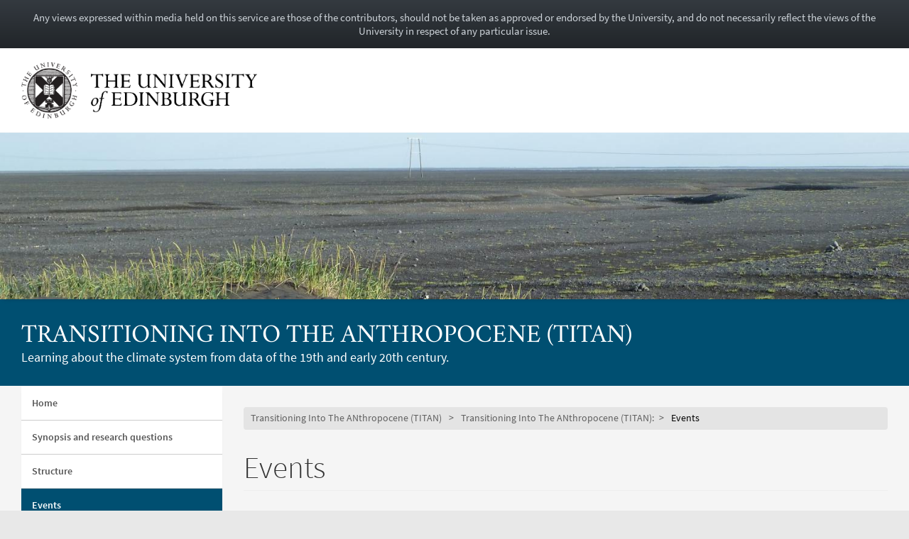

--- FILE ---
content_type: text/css
request_url: https://blogs.ed.ac.uk/titan-climate/wp-content/plugins/ed-share-buttons/css/uoe-share-button.css?ver=6.8.3
body_size: 900
content:


ul.uoe-share-buttons-social {
	padding-left: 0;
}

/* Theme-specific tidy-ups (a lot of themes will use a ul margin, and I can't force it to zero as some layouts (Cover/Cover 2) use margins for positioning main content.) */
ul.uoe-share-buttons-social.active-theme-baskerville,
ul.uoe-share-buttons-social.active-theme-blask,
ul.uoe-share-buttons-social.active-theme-davis,
ul.uoe-share-buttons-social.active-theme-fluida,
ul.uoe-share-buttons-social.active-theme-fukasawa,
ul.uoe-share-buttons-social.active-theme-garfunkel,
ul.uoe-share-buttons-social.active-theme-intergalactic,
ul.uoe-share-buttons-social.active-theme-isola,
ul.uoe-share-buttons-social.active-theme-lovecraft,
ul.uoe-share-buttons-social.active-theme-pique,
ul.uoe-share-buttons-social.active-theme-radcliffe,
ul.uoe-share-buttons-social.active-theme-satellite,
ul.uoe-share-buttons-social.active-theme-scrawl,
ul.uoe-share-buttons-social.active-theme-sorbet {
	margin-left: 0;
}

.uoe-share-buttons-social li {
	display: inline-block;
	margin-right: 10px !important;
	margin-left: 0 !important;
}

.uoe-share-buttons-btn {
	display: inline-block;
	padding: 6px 12px;
	margin-bottom: 0;
	font-size: 14px;
	font-weight: 400;
	line-height: 1.42857143;
	text-align: center;
	white-space: nowrap;
	vertical-align: middle;
	-ms-touch-action: manipulation;
	touch-action: manipulation;
	cursor: pointer;
	-webkit-user-select: none;
	-moz-user-select: none;
	-ms-user-select: none;
	user-select: none;
	background-image: none;
	border: 1px solid transparent;
	border-radius: 4px;
}

.uoe-share-buttons-btn-social {
	width: 46px;
	height: 46px;
	padding: 0 0;
	-ms-touch-action: manipulation;
	touch-action: manipulation;
	border-style: none;
}

.uoe-share-buttons-social-bg-facebook {
	fill: #3d5193;
}

.uoe-share-buttons-social-bg-twitter {
	fill: #38a8e0;
}

.uoe-share-buttons-social-bg-linkedin {
	fill: #0077b5;
}

.uoe-share-buttons-social-bg-email {
	fill: #8c8d8d;
}

.uoe-share-buttons-social-fg-email,
.uoe-share-buttons-social-fg-facebook,
.uoe-share-buttons-social-fg-linkedin,
.uoe-share-buttons-social-fg-twitter {
	fill: #fff;
}

.uoe-share-buttons-btn-social:focus .uoe-share-buttons-social-bg-email,
.uoe-share-buttons-btn-social:focus .uoe-share-buttons-social-bg-facebook,
.uoe-share-buttons-btn-social:focus .uoe-share-buttons-social-bg-linkedin,
.uoe-share-buttons-btn-social:focus .uoe-share-buttons-social-bg-twitter,
.uoe-share-buttons-btn-social:hover .uoe-share-buttons-social-bg-email,
.uoe-share-buttons-btn-social:hover .uoe-share-buttons-social-bg-facebook,
.uoe-share-buttons-btn-social:hover .uoe-share-buttons-social-bg-linkedin,
.uoe-share-buttons-btn-social:hover .uoe-share-buttons-social-bg-twitter {
	fill: #fff;
}

.uoe-share-buttons-btn-social:focus .uoe-share-buttons-social-fg-facebook,
.uoe-share-buttons-btn-social:hover .uoe-share-buttons-social-fg-facebook {
	fill: #3d5193;
}

.uoe-share-buttons-btn-social:focus .uoe-share-buttons-social-fg-twitter,
.uoe-share-buttons-btn-social:hover .uoe-share-buttons-social-fg-twitter {
	fill: #38a8e0;
}

.uoe-share-buttons-btn-social:focus .uoe-share-buttons-social-fg-linkedin,
.uoe-share-buttons-btn-social:hover .uoe-share-buttons-social-fg-linkedin {
	fill: #0077b5;
}

.uoe-share-buttons-btn-social:focus .uoe-share-buttons-social-fg-email,
.uoe-share-buttons-btn-social:hover .uoe-share-buttons-social-fg-email {
	fill: #8c8d8d;
}

.uoe-share-buttons-btn-social.active,
.uoe-share-buttons-btn-social:active {
	background-image: none;
	outline: 0;
	-webkit-box-shadow: inset 0 3px 5px rgba(0,0,0,.125);
	box-shadow: inset 0 3px 5px rgba(0,0,0,.125);
}




